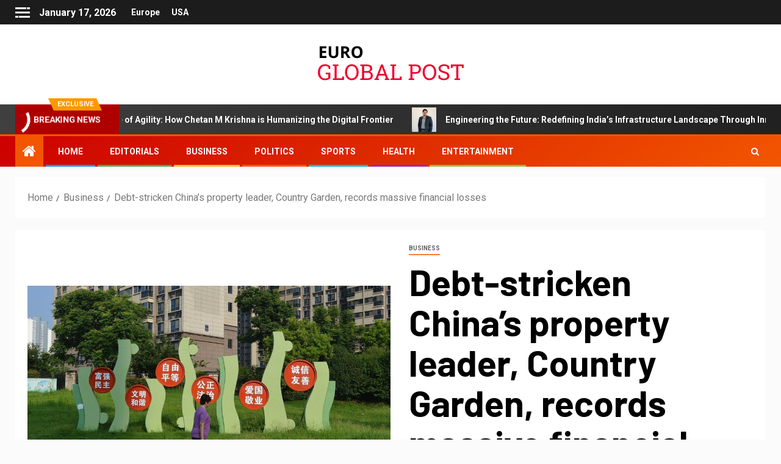

--- FILE ---
content_type: text/html; charset=UTF-8
request_url: https://theglobal-post.com/debt-stricken-chinas-property-leader-country-garden-records-massive-financial-losses/
body_size: 24157
content:
<!doctype html>
<html lang="en-US">
<head>
    <meta charset="UTF-8">
    <meta name="viewport" content="width=device-width, initial-scale=1">
    <link rel="profile" href="http://gmpg.org/xfn/11">

    <meta name='robots' content='max-image-preview:large' />

	<!-- This site is optimized with the Yoast SEO plugin v15.4 - https://yoast.com/wordpress/plugins/seo/ -->
	<title>Debt-stricken China’s property leader, Country Garden, records massive financial losses - Euro Global Post- Latest News and Analysis | UK News | Business News</title>
	<meta name="robots" content="index, follow, max-snippet:-1, max-image-preview:large, max-video-preview:-1" />
	<link rel="canonical" href="https://theglobal-post.com/debt-stricken-chinas-property-leader-country-garden-records-massive-financial-losses/" />
	<meta property="og:locale" content="en_US" />
	<meta property="og:type" content="article" />
	<meta property="og:title" content="Debt-stricken China’s property leader, Country Garden, records massive financial losses - Euro Global Post- Latest News and Analysis | UK News | Business News" />
	<meta property="og:description" content="China’s prominent property developer, Country Garden, has joined the ranks of real estate giants raising..." />
	<meta property="og:url" content="https://theglobal-post.com/debt-stricken-chinas-property-leader-country-garden-records-massive-financial-losses/" />
	<meta property="og:site_name" content="Euro Global Post- Latest News and Analysis | UK News | Business News" />
	<meta property="article:published_time" content="2023-08-31T13:24:51+00:00" />
	<meta property="og:image" content="https://theglobal-post.com/wp-content/uploads/2023/08/Image-17.jpg" />
	<meta property="og:image:width" content="976" />
	<meta property="og:image:height" content="549" />
	<meta name="twitter:card" content="summary_large_image" />
	<meta name="twitter:label1" content="Written by">
	<meta name="twitter:data1" content="divya">
	<meta name="twitter:label2" content="Est. reading time">
	<meta name="twitter:data2" content="1 minute">
	<script type="application/ld+json" class="yoast-schema-graph">{"@context":"https://schema.org","@graph":[{"@type":"WebSite","@id":"https://theglobal-post.com/#website","url":"https://theglobal-post.com/","name":"Euro Global Post- Latest News and Analysis | UK News | Business News","description":"European news, UK news, political news, breaking news, lifestyle and entertainment news.","potentialAction":[{"@type":"SearchAction","target":"https://theglobal-post.com/?s={search_term_string}","query-input":"required name=search_term_string"}],"inLanguage":"en-US"},{"@type":"ImageObject","@id":"https://theglobal-post.com/debt-stricken-chinas-property-leader-country-garden-records-massive-financial-losses/#primaryimage","inLanguage":"en-US","url":"https://theglobal-post.com/wp-content/uploads/2023/08/Image-17.jpg","width":976,"height":549},{"@type":"WebPage","@id":"https://theglobal-post.com/debt-stricken-chinas-property-leader-country-garden-records-massive-financial-losses/#webpage","url":"https://theglobal-post.com/debt-stricken-chinas-property-leader-country-garden-records-massive-financial-losses/","name":"Debt-stricken China\u2019s property leader, Country Garden, records massive financial losses - Euro Global Post- Latest News and Analysis | UK News | Business News","isPartOf":{"@id":"https://theglobal-post.com/#website"},"primaryImageOfPage":{"@id":"https://theglobal-post.com/debt-stricken-chinas-property-leader-country-garden-records-massive-financial-losses/#primaryimage"},"datePublished":"2023-08-31T13:24:51+00:00","dateModified":"2023-08-31T13:24:51+00:00","author":{"@id":"https://theglobal-post.com/#/schema/person/c3a32246799301428dda5fcb1f99f5c9"},"inLanguage":"en-US","potentialAction":[{"@type":"ReadAction","target":["https://theglobal-post.com/debt-stricken-chinas-property-leader-country-garden-records-massive-financial-losses/"]}]},{"@type":"Person","@id":"https://theglobal-post.com/#/schema/person/c3a32246799301428dda5fcb1f99f5c9","name":"divya","image":{"@type":"ImageObject","@id":"https://theglobal-post.com/#personlogo","inLanguage":"en-US","url":"https://secure.gravatar.com/avatar/fa32c47ac07a6775a5b45874bfe3582c?s=96&d=mm&r=g","caption":"divya"}}]}</script>
	<!-- / Yoast SEO plugin. -->


<link rel='dns-prefetch' href='//fonts.googleapis.com' />
<link rel="alternate" type="application/rss+xml" title="Euro Global Post- Latest News and Analysis | UK News | Business News &raquo; Feed" href="https://theglobal-post.com/feed/" />
<link rel="alternate" type="application/rss+xml" title="Euro Global Post- Latest News and Analysis | UK News | Business News &raquo; Comments Feed" href="https://theglobal-post.com/comments/feed/" />
<link rel="alternate" type="application/rss+xml" title="Euro Global Post- Latest News and Analysis | UK News | Business News &raquo; Debt-stricken China’s property leader, Country Garden, records massive financial losses Comments Feed" href="https://theglobal-post.com/debt-stricken-chinas-property-leader-country-garden-records-massive-financial-losses/feed/" />
<script type="text/javascript">
/* <![CDATA[ */
window._wpemojiSettings = {"baseUrl":"https:\/\/s.w.org\/images\/core\/emoji\/15.0.3\/72x72\/","ext":".png","svgUrl":"https:\/\/s.w.org\/images\/core\/emoji\/15.0.3\/svg\/","svgExt":".svg","source":{"concatemoji":"https:\/\/theglobal-post.com\/wp-includes\/js\/wp-emoji-release.min.js?ver=6.5.2"}};
/*! This file is auto-generated */
!function(i,n){var o,s,e;function c(e){try{var t={supportTests:e,timestamp:(new Date).valueOf()};sessionStorage.setItem(o,JSON.stringify(t))}catch(e){}}function p(e,t,n){e.clearRect(0,0,e.canvas.width,e.canvas.height),e.fillText(t,0,0);var t=new Uint32Array(e.getImageData(0,0,e.canvas.width,e.canvas.height).data),r=(e.clearRect(0,0,e.canvas.width,e.canvas.height),e.fillText(n,0,0),new Uint32Array(e.getImageData(0,0,e.canvas.width,e.canvas.height).data));return t.every(function(e,t){return e===r[t]})}function u(e,t,n){switch(t){case"flag":return n(e,"\ud83c\udff3\ufe0f\u200d\u26a7\ufe0f","\ud83c\udff3\ufe0f\u200b\u26a7\ufe0f")?!1:!n(e,"\ud83c\uddfa\ud83c\uddf3","\ud83c\uddfa\u200b\ud83c\uddf3")&&!n(e,"\ud83c\udff4\udb40\udc67\udb40\udc62\udb40\udc65\udb40\udc6e\udb40\udc67\udb40\udc7f","\ud83c\udff4\u200b\udb40\udc67\u200b\udb40\udc62\u200b\udb40\udc65\u200b\udb40\udc6e\u200b\udb40\udc67\u200b\udb40\udc7f");case"emoji":return!n(e,"\ud83d\udc26\u200d\u2b1b","\ud83d\udc26\u200b\u2b1b")}return!1}function f(e,t,n){var r="undefined"!=typeof WorkerGlobalScope&&self instanceof WorkerGlobalScope?new OffscreenCanvas(300,150):i.createElement("canvas"),a=r.getContext("2d",{willReadFrequently:!0}),o=(a.textBaseline="top",a.font="600 32px Arial",{});return e.forEach(function(e){o[e]=t(a,e,n)}),o}function t(e){var t=i.createElement("script");t.src=e,t.defer=!0,i.head.appendChild(t)}"undefined"!=typeof Promise&&(o="wpEmojiSettingsSupports",s=["flag","emoji"],n.supports={everything:!0,everythingExceptFlag:!0},e=new Promise(function(e){i.addEventListener("DOMContentLoaded",e,{once:!0})}),new Promise(function(t){var n=function(){try{var e=JSON.parse(sessionStorage.getItem(o));if("object"==typeof e&&"number"==typeof e.timestamp&&(new Date).valueOf()<e.timestamp+604800&&"object"==typeof e.supportTests)return e.supportTests}catch(e){}return null}();if(!n){if("undefined"!=typeof Worker&&"undefined"!=typeof OffscreenCanvas&&"undefined"!=typeof URL&&URL.createObjectURL&&"undefined"!=typeof Blob)try{var e="postMessage("+f.toString()+"("+[JSON.stringify(s),u.toString(),p.toString()].join(",")+"));",r=new Blob([e],{type:"text/javascript"}),a=new Worker(URL.createObjectURL(r),{name:"wpTestEmojiSupports"});return void(a.onmessage=function(e){c(n=e.data),a.terminate(),t(n)})}catch(e){}c(n=f(s,u,p))}t(n)}).then(function(e){for(var t in e)n.supports[t]=e[t],n.supports.everything=n.supports.everything&&n.supports[t],"flag"!==t&&(n.supports.everythingExceptFlag=n.supports.everythingExceptFlag&&n.supports[t]);n.supports.everythingExceptFlag=n.supports.everythingExceptFlag&&!n.supports.flag,n.DOMReady=!1,n.readyCallback=function(){n.DOMReady=!0}}).then(function(){return e}).then(function(){var e;n.supports.everything||(n.readyCallback(),(e=n.source||{}).concatemoji?t(e.concatemoji):e.wpemoji&&e.twemoji&&(t(e.twemoji),t(e.wpemoji)))}))}((window,document),window._wpemojiSettings);
/* ]]> */
</script>

<link rel='stylesheet' id='blockspare-blocks-fontawesome-front-css' href='https://theglobal-post.com/wp-content/plugins/blockspare/src/assets/fontawesome/css/all.css?ver=1745811059' type='text/css' media='all' />
<link rel='stylesheet' id='blockspare-frontend-block-style-css-css' href='https://theglobal-post.com/wp-content/plugins/blockspare/dist/blocks.style.build.css?ver=6.5.2' type='text/css' media='all' />
<link rel='stylesheet' id='slick-css' href='https://theglobal-post.com/wp-content/plugins/blockspare/src/assets/slick/css/slick.css?ver=6.5.2' type='text/css' media='all' />
<style id='wp-emoji-styles-inline-css' type='text/css'>

	img.wp-smiley, img.emoji {
		display: inline !important;
		border: none !important;
		box-shadow: none !important;
		height: 1em !important;
		width: 1em !important;
		margin: 0 0.07em !important;
		vertical-align: -0.1em !important;
		background: none !important;
		padding: 0 !important;
	}
</style>
<link rel='stylesheet' id='wp-block-library-css' href='https://theglobal-post.com/wp-includes/css/dist/block-library/style.min.css?ver=6.5.2' type='text/css' media='all' />
<style id='classic-theme-styles-inline-css' type='text/css'>
/*! This file is auto-generated */
.wp-block-button__link{color:#fff;background-color:#32373c;border-radius:9999px;box-shadow:none;text-decoration:none;padding:calc(.667em + 2px) calc(1.333em + 2px);font-size:1.125em}.wp-block-file__button{background:#32373c;color:#fff;text-decoration:none}
</style>
<style id='global-styles-inline-css' type='text/css'>
body{--wp--preset--color--black: #000000;--wp--preset--color--cyan-bluish-gray: #abb8c3;--wp--preset--color--white: #ffffff;--wp--preset--color--pale-pink: #f78da7;--wp--preset--color--vivid-red: #cf2e2e;--wp--preset--color--luminous-vivid-orange: #ff6900;--wp--preset--color--luminous-vivid-amber: #fcb900;--wp--preset--color--light-green-cyan: #7bdcb5;--wp--preset--color--vivid-green-cyan: #00d084;--wp--preset--color--pale-cyan-blue: #8ed1fc;--wp--preset--color--vivid-cyan-blue: #0693e3;--wp--preset--color--vivid-purple: #9b51e0;--wp--preset--gradient--vivid-cyan-blue-to-vivid-purple: linear-gradient(135deg,rgba(6,147,227,1) 0%,rgb(155,81,224) 100%);--wp--preset--gradient--light-green-cyan-to-vivid-green-cyan: linear-gradient(135deg,rgb(122,220,180) 0%,rgb(0,208,130) 100%);--wp--preset--gradient--luminous-vivid-amber-to-luminous-vivid-orange: linear-gradient(135deg,rgba(252,185,0,1) 0%,rgba(255,105,0,1) 100%);--wp--preset--gradient--luminous-vivid-orange-to-vivid-red: linear-gradient(135deg,rgba(255,105,0,1) 0%,rgb(207,46,46) 100%);--wp--preset--gradient--very-light-gray-to-cyan-bluish-gray: linear-gradient(135deg,rgb(238,238,238) 0%,rgb(169,184,195) 100%);--wp--preset--gradient--cool-to-warm-spectrum: linear-gradient(135deg,rgb(74,234,220) 0%,rgb(151,120,209) 20%,rgb(207,42,186) 40%,rgb(238,44,130) 60%,rgb(251,105,98) 80%,rgb(254,248,76) 100%);--wp--preset--gradient--blush-light-purple: linear-gradient(135deg,rgb(255,206,236) 0%,rgb(152,150,240) 100%);--wp--preset--gradient--blush-bordeaux: linear-gradient(135deg,rgb(254,205,165) 0%,rgb(254,45,45) 50%,rgb(107,0,62) 100%);--wp--preset--gradient--luminous-dusk: linear-gradient(135deg,rgb(255,203,112) 0%,rgb(199,81,192) 50%,rgb(65,88,208) 100%);--wp--preset--gradient--pale-ocean: linear-gradient(135deg,rgb(255,245,203) 0%,rgb(182,227,212) 50%,rgb(51,167,181) 100%);--wp--preset--gradient--electric-grass: linear-gradient(135deg,rgb(202,248,128) 0%,rgb(113,206,126) 100%);--wp--preset--gradient--midnight: linear-gradient(135deg,rgb(2,3,129) 0%,rgb(40,116,252) 100%);--wp--preset--font-size--small: 13px;--wp--preset--font-size--medium: 20px;--wp--preset--font-size--large: 36px;--wp--preset--font-size--x-large: 42px;--wp--preset--spacing--20: 0.44rem;--wp--preset--spacing--30: 0.67rem;--wp--preset--spacing--40: 1rem;--wp--preset--spacing--50: 1.5rem;--wp--preset--spacing--60: 2.25rem;--wp--preset--spacing--70: 3.38rem;--wp--preset--spacing--80: 5.06rem;--wp--preset--shadow--natural: 6px 6px 9px rgba(0, 0, 0, 0.2);--wp--preset--shadow--deep: 12px 12px 50px rgba(0, 0, 0, 0.4);--wp--preset--shadow--sharp: 6px 6px 0px rgba(0, 0, 0, 0.2);--wp--preset--shadow--outlined: 6px 6px 0px -3px rgba(255, 255, 255, 1), 6px 6px rgba(0, 0, 0, 1);--wp--preset--shadow--crisp: 6px 6px 0px rgba(0, 0, 0, 1);}:where(.is-layout-flex){gap: 0.5em;}:where(.is-layout-grid){gap: 0.5em;}body .is-layout-flow > .alignleft{float: left;margin-inline-start: 0;margin-inline-end: 2em;}body .is-layout-flow > .alignright{float: right;margin-inline-start: 2em;margin-inline-end: 0;}body .is-layout-flow > .aligncenter{margin-left: auto !important;margin-right: auto !important;}body .is-layout-constrained > .alignleft{float: left;margin-inline-start: 0;margin-inline-end: 2em;}body .is-layout-constrained > .alignright{float: right;margin-inline-start: 2em;margin-inline-end: 0;}body .is-layout-constrained > .aligncenter{margin-left: auto !important;margin-right: auto !important;}body .is-layout-constrained > :where(:not(.alignleft):not(.alignright):not(.alignfull)){max-width: var(--wp--style--global--content-size);margin-left: auto !important;margin-right: auto !important;}body .is-layout-constrained > .alignwide{max-width: var(--wp--style--global--wide-size);}body .is-layout-flex{display: flex;}body .is-layout-flex{flex-wrap: wrap;align-items: center;}body .is-layout-flex > *{margin: 0;}body .is-layout-grid{display: grid;}body .is-layout-grid > *{margin: 0;}:where(.wp-block-columns.is-layout-flex){gap: 2em;}:where(.wp-block-columns.is-layout-grid){gap: 2em;}:where(.wp-block-post-template.is-layout-flex){gap: 1.25em;}:where(.wp-block-post-template.is-layout-grid){gap: 1.25em;}.has-black-color{color: var(--wp--preset--color--black) !important;}.has-cyan-bluish-gray-color{color: var(--wp--preset--color--cyan-bluish-gray) !important;}.has-white-color{color: var(--wp--preset--color--white) !important;}.has-pale-pink-color{color: var(--wp--preset--color--pale-pink) !important;}.has-vivid-red-color{color: var(--wp--preset--color--vivid-red) !important;}.has-luminous-vivid-orange-color{color: var(--wp--preset--color--luminous-vivid-orange) !important;}.has-luminous-vivid-amber-color{color: var(--wp--preset--color--luminous-vivid-amber) !important;}.has-light-green-cyan-color{color: var(--wp--preset--color--light-green-cyan) !important;}.has-vivid-green-cyan-color{color: var(--wp--preset--color--vivid-green-cyan) !important;}.has-pale-cyan-blue-color{color: var(--wp--preset--color--pale-cyan-blue) !important;}.has-vivid-cyan-blue-color{color: var(--wp--preset--color--vivid-cyan-blue) !important;}.has-vivid-purple-color{color: var(--wp--preset--color--vivid-purple) !important;}.has-black-background-color{background-color: var(--wp--preset--color--black) !important;}.has-cyan-bluish-gray-background-color{background-color: var(--wp--preset--color--cyan-bluish-gray) !important;}.has-white-background-color{background-color: var(--wp--preset--color--white) !important;}.has-pale-pink-background-color{background-color: var(--wp--preset--color--pale-pink) !important;}.has-vivid-red-background-color{background-color: var(--wp--preset--color--vivid-red) !important;}.has-luminous-vivid-orange-background-color{background-color: var(--wp--preset--color--luminous-vivid-orange) !important;}.has-luminous-vivid-amber-background-color{background-color: var(--wp--preset--color--luminous-vivid-amber) !important;}.has-light-green-cyan-background-color{background-color: var(--wp--preset--color--light-green-cyan) !important;}.has-vivid-green-cyan-background-color{background-color: var(--wp--preset--color--vivid-green-cyan) !important;}.has-pale-cyan-blue-background-color{background-color: var(--wp--preset--color--pale-cyan-blue) !important;}.has-vivid-cyan-blue-background-color{background-color: var(--wp--preset--color--vivid-cyan-blue) !important;}.has-vivid-purple-background-color{background-color: var(--wp--preset--color--vivid-purple) !important;}.has-black-border-color{border-color: var(--wp--preset--color--black) !important;}.has-cyan-bluish-gray-border-color{border-color: var(--wp--preset--color--cyan-bluish-gray) !important;}.has-white-border-color{border-color: var(--wp--preset--color--white) !important;}.has-pale-pink-border-color{border-color: var(--wp--preset--color--pale-pink) !important;}.has-vivid-red-border-color{border-color: var(--wp--preset--color--vivid-red) !important;}.has-luminous-vivid-orange-border-color{border-color: var(--wp--preset--color--luminous-vivid-orange) !important;}.has-luminous-vivid-amber-border-color{border-color: var(--wp--preset--color--luminous-vivid-amber) !important;}.has-light-green-cyan-border-color{border-color: var(--wp--preset--color--light-green-cyan) !important;}.has-vivid-green-cyan-border-color{border-color: var(--wp--preset--color--vivid-green-cyan) !important;}.has-pale-cyan-blue-border-color{border-color: var(--wp--preset--color--pale-cyan-blue) !important;}.has-vivid-cyan-blue-border-color{border-color: var(--wp--preset--color--vivid-cyan-blue) !important;}.has-vivid-purple-border-color{border-color: var(--wp--preset--color--vivid-purple) !important;}.has-vivid-cyan-blue-to-vivid-purple-gradient-background{background: var(--wp--preset--gradient--vivid-cyan-blue-to-vivid-purple) !important;}.has-light-green-cyan-to-vivid-green-cyan-gradient-background{background: var(--wp--preset--gradient--light-green-cyan-to-vivid-green-cyan) !important;}.has-luminous-vivid-amber-to-luminous-vivid-orange-gradient-background{background: var(--wp--preset--gradient--luminous-vivid-amber-to-luminous-vivid-orange) !important;}.has-luminous-vivid-orange-to-vivid-red-gradient-background{background: var(--wp--preset--gradient--luminous-vivid-orange-to-vivid-red) !important;}.has-very-light-gray-to-cyan-bluish-gray-gradient-background{background: var(--wp--preset--gradient--very-light-gray-to-cyan-bluish-gray) !important;}.has-cool-to-warm-spectrum-gradient-background{background: var(--wp--preset--gradient--cool-to-warm-spectrum) !important;}.has-blush-light-purple-gradient-background{background: var(--wp--preset--gradient--blush-light-purple) !important;}.has-blush-bordeaux-gradient-background{background: var(--wp--preset--gradient--blush-bordeaux) !important;}.has-luminous-dusk-gradient-background{background: var(--wp--preset--gradient--luminous-dusk) !important;}.has-pale-ocean-gradient-background{background: var(--wp--preset--gradient--pale-ocean) !important;}.has-electric-grass-gradient-background{background: var(--wp--preset--gradient--electric-grass) !important;}.has-midnight-gradient-background{background: var(--wp--preset--gradient--midnight) !important;}.has-small-font-size{font-size: var(--wp--preset--font-size--small) !important;}.has-medium-font-size{font-size: var(--wp--preset--font-size--medium) !important;}.has-large-font-size{font-size: var(--wp--preset--font-size--large) !important;}.has-x-large-font-size{font-size: var(--wp--preset--font-size--x-large) !important;}
.wp-block-navigation a:where(:not(.wp-element-button)){color: inherit;}
:where(.wp-block-post-template.is-layout-flex){gap: 1.25em;}:where(.wp-block-post-template.is-layout-grid){gap: 1.25em;}
:where(.wp-block-columns.is-layout-flex){gap: 2em;}:where(.wp-block-columns.is-layout-grid){gap: 2em;}
.wp-block-pullquote{font-size: 1.5em;line-height: 1.6;}
</style>
<link rel='stylesheet' id='font-awesome-css' href='https://theglobal-post.com/wp-content/themes/newsever/assets/font-awesome/css/font-awesome.min.css?ver=6.5.2' type='text/css' media='all' />
<link rel='stylesheet' id='bootstrap-css' href='https://theglobal-post.com/wp-content/themes/newsever/assets/bootstrap/css/bootstrap.min.css?ver=6.5.2' type='text/css' media='all' />
<link rel='stylesheet' id='slick-css-css' href='https://theglobal-post.com/wp-content/themes/newsever/assets/slick/css/slick.min.css?ver=6.5.2' type='text/css' media='all' />
<link rel='stylesheet' id='sidr-css' href='https://theglobal-post.com/wp-content/themes/newsever/assets/sidr/css/jquery.sidr.dark.css?ver=6.5.2' type='text/css' media='all' />
<link rel='stylesheet' id='magnific-popup-css' href='https://theglobal-post.com/wp-content/themes/newsever/assets/magnific-popup/magnific-popup.css?ver=6.5.2' type='text/css' media='all' />
<link rel='stylesheet' id='newsever-google-fonts-css' href='https://fonts.googleapis.com/css?family=Roboto:100,300,400,500,700|Barlow:ital,wght@0,400;0,500;0,600;0,700;0,800;0,900;1,300;1,400;1,500;1,600;1,700;1,800|Barlow%20Semi%20Condensed:ital,wght@0,300;0,400;0,500;0,600;0,700;1,300;1,400;1,500;1,600;1,700&#038;subset=latin,latin-ext' type='text/css' media='all' />
<link rel='stylesheet' id='newsever-style-css' href='https://theglobal-post.com/wp-content/themes/newsever/style.css?ver=6.5.2' type='text/css' media='all' />
<script type="text/javascript" src="https://theglobal-post.com/wp-includes/js/jquery/jquery.min.js?ver=3.7.1" id="jquery-core-js"></script>
<script type="text/javascript" src="https://theglobal-post.com/wp-includes/js/jquery/jquery-migrate.min.js?ver=3.4.1" id="jquery-migrate-js"></script>
<script type="text/javascript" src="https://theglobal-post.com/wp-content/plugins/blockspare/src/assets/js/countup/waypoints.min.js?ver=6.5.2" id="waypoint-js"></script>
<script type="text/javascript" src="https://theglobal-post.com/wp-content/plugins/blockspare/src/assets/js/countup/jquery.counterup.min.js?ver=1" id="countup-js"></script>
<link rel="https://api.w.org/" href="https://theglobal-post.com/wp-json/" /><link rel="alternate" type="application/json" href="https://theglobal-post.com/wp-json/wp/v2/posts/4233" /><link rel="EditURI" type="application/rsd+xml" title="RSD" href="https://theglobal-post.com/xmlrpc.php?rsd" />
<meta name="generator" content="WordPress 6.5.2" />
<link rel='shortlink' href='https://theglobal-post.com/?p=4233' />
<link rel="alternate" type="application/json+oembed" href="https://theglobal-post.com/wp-json/oembed/1.0/embed?url=https%3A%2F%2Ftheglobal-post.com%2Fdebt-stricken-chinas-property-leader-country-garden-records-massive-financial-losses%2F" />
<link rel="alternate" type="text/xml+oembed" href="https://theglobal-post.com/wp-json/oembed/1.0/embed?url=https%3A%2F%2Ftheglobal-post.com%2Fdebt-stricken-chinas-property-leader-country-garden-records-massive-financial-losses%2F&#038;format=xml" />
<!-- HFCM by 99 Robots - Snippet # 1: Google Analytics -->
<!-- Global site tag (gtag.js) - Google Analytics -->
<script async src="https://www.googletagmanager.com/gtag/js?id=UA-207894764-1"></script>
<script>
  window.dataLayer = window.dataLayer || [];
  function gtag(){dataLayer.push(arguments);}
  gtag('js', new Date());

  gtag('config', 'UA-207894764-1');
</script>
<!-- /end HFCM by 99 Robots -->
<link rel="pingback" href="https://theglobal-post.com/xmlrpc.php">        <style type="text/css">
                        .site-title,
            .site-description {
                position: absolute;
                clip: rect(1px, 1px, 1px, 1px);
                display: none;
            }

            
            

        </style>
        <link rel="icon" href="https://theglobal-post.com/wp-content/uploads/2020/12/cropped-Screen-Shot-2020-12-29-at-8.28.45-PM-1-32x32.png" sizes="32x32" />
<link rel="icon" href="https://theglobal-post.com/wp-content/uploads/2020/12/cropped-Screen-Shot-2020-12-29-at-8.28.45-PM-1-192x192.png" sizes="192x192" />
<link rel="apple-touch-icon" href="https://theglobal-post.com/wp-content/uploads/2020/12/cropped-Screen-Shot-2020-12-29-at-8.28.45-PM-1-180x180.png" />
<meta name="msapplication-TileImage" content="https://theglobal-post.com/wp-content/uploads/2020/12/cropped-Screen-Shot-2020-12-29-at-8.28.45-PM-1-270x270.png" />
		<style type="text/css" id="wp-custom-css">
			.header-style1 .logo-brand .site-title {
    margin: 150;
    text-align: center;
		font-size: 42px;
}

.header-style1 .main-header .af-flex-container {
    align-items: center;
    position: relative;
    padding-bottom: 35px;
    padding-top: 30px;
}

.site-branding img {
	display: block;
	width: auto;
	line-height: 1;
  margin-left: auto;
  margin-right: auto;
}		</style>
		</head>

<body class="post-template-default single single-post postid-4233 single-format-standard wp-custom-logo wp-embed-responsive aft-default-mode aft-hide-comment-count-in-list aft-hide-minutes-read-in-list aft-hide-date-author-in-list default-content-layout content-with-single-sidebar align-content-left">
    <div id="af-preloader">
        <div class="spinner">
            <div class="spinnerhalf spinnerhalf--left"></div>
            <div class="spinnerhalf spinnerhalf--right"></div>
        </div>
    </div>

<div id="page" class="site">
    <a class="skip-link screen-reader-text" href="#content">Skip to content</a>


    
            <header id="masthead" class="header-style1 header-layout-side">
                
                    <div class="top-header">
        <div class="container-wrapper">
            <div class="top-bar-flex">
                <div class="top-bar-left col-66">

                                            <div class="off-cancas-panel">
  							<span class="offcanvas">
  								<a href="#" class="offcanvas-nav">
  									<div class="offcanvas-menu">
  										<span class="mbtn-top"></span>
  										<span class="mbtn-mid"></span>
  										<span class="mbtn-bot"></span>
  									</div>
  								</a>
  							</span>
                        </div>
                    
                    <div class="date-bar-left">
                                                    <span class="topbar-date">
                                        January 17, 2026                                    </span>

                                                                    </div>
                                            <div class="af-secondary-menu">
                            <div class="container-wrapper">
                                                                    <div class="aft-secondary-nav-wrapper">
                                        <div class="aft-small-secondary-nav">
                                            <div class="aft-secondary-navigation"><ul id="aft-secondary-menu" class="menu"><li id="menu-item-784" class="menu-item menu-item-type-taxonomy menu-item-object-category menu-item-784"><a href="https://theglobal-post.com/category/europe/">Europe</a></li>
<li id="menu-item-789" class="menu-item menu-item-type-taxonomy menu-item-object-category menu-item-789"><a href="https://theglobal-post.com/category/usa/">USA</a></li>
</ul></div>                                        </div>
                                    </div>
                                
                            </div>
                        </div>
                                        </div>

                <div class="top-bar-right col-3">
  						<span class="aft-small-social-menu">
  							  						</span>
                </div>
            </div>
        </div>

    </div>
<div class="main-header  "
     data-background="">
    <div class="container-wrapper">
        <div class="af-container-row af-flex-container">
            
            <div class="col-1 float-l pad">
                <div class="logo-brand">
                    <div class="site-branding">
                        <a href="https://theglobal-post.com/" class="custom-logo-link" rel="home"><img width="249" height="66" src="https://theglobal-post.com/wp-content/uploads/2020/12/cropped-Screen-Shot-2020-12-29-at-9.00.17-PM-1.png" class="custom-logo" alt="Euro Global Post- Latest News and Analysis | UK News | Business News" decoding="async" /></a>                            <p class="site-title font-family-1">
                                <a href="https://theglobal-post.com/"
                                   rel="home">Euro Global Post- Latest News and Analysis | UK News | Business News</a>
                            </p>
                        
                                                    <p class="site-description">European news, UK news, political news, breaking news, lifestyle and entertainment news.</p>
                                            </div>
                </div>
            </div>

            
        </div>
    </div>

</div>
<div class="exclusive-news">
                    <div class="banner-exclusive-posts-wrapper clearfix">

                
                <div class="container-wrapper">
                    <div class="exclusive-posts">
                        <div class="exclusive-now primary-color">
                                                            <span class="exclusive-news-title"> 
                                    Exclusive                                </span>
                                                        <div class="exclusive-now-txt-animation-wrap">
                                <span class="fancy-spinner">
                                    <div class="ring"></div>
                                    <div class="ring"></div>
                                    <div class="dot"></div>
                                </span>
                                <span class="exclusive-texts-wrapper">
                                                                    <span class="exclusive-news-subtitle af-exclusive-animation">
                                        <span>Breaking News</span>
                                    </span>
                                                                </span>
                            </div>
                        </div>
                        <div class="exclusive-slides" dir="ltr">
                                                        <div class='marquee aft-flash-slide left' data-speed='80000'
                                 data-gap='0' data-duplicated='true' data-direction="left">
                                                                    <a href="https://theglobal-post.com/the-resilience-of-agility-how-chetan-m-krishna-is-humanizing-the-digital-frontier/">
                                        
                                        
                                        <span class="circle-marq">
                                                                                    <img src="https://theglobal-post.com/wp-content/uploads/2026/01/img-2-150x150.png"
                                                 alt="The Resilience of Agility: How Chetan M Krishna is Humanizing the Digital Frontier">
                                                                            </span>

                                        The Resilience of Agility: How Chetan M Krishna is Humanizing the Digital Frontier                                    </a>
                                                                    <a href="https://theglobal-post.com/engineering-the-future-redefining-indias-infrastructure-landscape-through-innovation-and-vision/">
                                        
                                        
                                        <span class="circle-marq">
                                                                                    <img src="https://theglobal-post.com/wp-content/uploads/2026/01/Anirudh-global-article-photo--150x150.jpg"
                                                 alt="Engineering the Future: Redefining India’s Infrastructure Landscape Through Innovation and Vision">
                                                                            </span>

                                        Engineering the Future: Redefining India’s Infrastructure Landscape Through Innovation and Vision                                    </a>
                                                                    <a href="https://theglobal-post.com/the-hybrid-frontier-how-the-man-ai-model-can-democratize-global-finance/">
                                        
                                        
                                        <span class="circle-marq">
                                                                                    <img src="https://theglobal-post.com/wp-content/uploads/2026/01/img-1-150x150.png"
                                                 alt="The Hybrid Frontier: How the ‘Man + AI’ Model Can Democratize Global Finance">
                                                                            </span>

                                        The Hybrid Frontier: How the ‘Man + AI’ Model Can Democratize Global Finance                                    </a>
                                                                    <a href="https://theglobal-post.com/switz-international-pvt-ltd-redefining-frozen-dough-solutions-for-indian-and-global-kitchens/">
                                        
                                        
                                        <span class="circle-marq">
                                                                                    <img src="https://theglobal-post.com/wp-content/uploads/2026/01/7201fdf5-9afc-4ddb-8f26-570b4852c35f-150x150.jpg"
                                                 alt="Switz International Pvt. Ltd.: Redefining Frozen Dough Solutions for Indian and Global Kitchens">
                                                                            </span>

                                        Switz International Pvt. Ltd.: Redefining Frozen Dough Solutions for Indian and Global Kitchens                                    </a>
                                                                    <a href="https://theglobal-post.com/redefining-law-in-the-digital-age-the-visionary-leadership-of-dr-adv-keshava-h-b/">
                                        
                                        
                                        <span class="circle-marq">
                                                                                    <img src="https://theglobal-post.com/wp-content/uploads/2026/01/WhatsApp-Image-2026-01-03-at-12.06.45-PM-1-150x150.jpeg"
                                                 alt="Redefining Law in the Digital Age: The Visionary Leadership of Dr. Adv. Keshava H.B.">
                                                                            </span>

                                        Redefining Law in the Digital Age: The Visionary Leadership of Dr. Adv. Keshava H.B.                                    </a>
                                                            </div>
                        </div>
                    </div>
                </div>
            </div>
            <!-- Excluive line END -->
        </div>

                <div class="header-menu-part">
                    <div id="main-navigation-bar" class="bottom-bar">
                        <div class="navigation-section-wrapper">
                            <div class="container-wrapper">
                                <div class="header-middle-part">
                                    <div class="navigation-container">
                                        <nav class="main-navigation clearfix">
                                                                                                <span class="aft-home-icon">
                                                                                        <a href="https://theglobal-post.com">
                                            <i class="fa fa-home" aria-hidden="true"></i>
                                        </a>
                                    </span>
                                                                                            <span class="toggle-menu" aria-controls="primary-menu"
                                                  aria-expanded="false">
                                                <a href="javascript:void(0)" class="aft-void-menu">
                                        <span class="screen-reader-text">
                                            Primary Menu                                        </span>
                                        <i class="ham"></i>
                                                </a>
                                    </span>
                                            <div class="menu main-menu menu-desktop show-menu-border"><ul id="primary-menu" class="menu"><li id="menu-item-43" class="menu-item menu-item-type-post_type menu-item-object-page menu-item-home menu-item-43"><a href="https://theglobal-post.com/">Home</a></li>
<li id="menu-item-791" class="menu-item menu-item-type-taxonomy menu-item-object-category menu-item-791"><a href="https://theglobal-post.com/category/editorials/">Editorials</a></li>
<li id="menu-item-61" class="menu-item menu-item-type-taxonomy menu-item-object-category current-post-ancestor current-menu-parent current-post-parent menu-item-61"><a href="https://theglobal-post.com/category/business/">Business</a></li>
<li id="menu-item-757" class="menu-item menu-item-type-taxonomy menu-item-object-category menu-item-757"><a href="https://theglobal-post.com/category/politics/">Politics</a></li>
<li id="menu-item-800" class="menu-item menu-item-type-taxonomy menu-item-object-category menu-item-800"><a href="https://theglobal-post.com/category/sports/">Sports</a></li>
<li id="menu-item-798" class="menu-item menu-item-type-taxonomy menu-item-object-category menu-item-798"><a href="https://theglobal-post.com/category/health/">Health</a></li>
<li id="menu-item-803" class="menu-item menu-item-type-taxonomy menu-item-object-category menu-item-803"><a href="https://theglobal-post.com/category/entertainment/">Entertainment</a></li>
</ul></div>                                        </nav>
                                    </div>
                                </div>
                                <div class="header-right-part">
                                    <div class="af-search-wrap">
                                        <div class="search-overlay">
                                            <a href="#" title="Search" class="search-icon">
                                                <i class="fa fa-search"></i>
                                            </a>
                                            <div class="af-search-form">
                                                <form role="search" method="get" class="search-form" action="https://theglobal-post.com/">
				<label>
					<span class="screen-reader-text">Search for:</span>
					<input type="search" class="search-field" placeholder="Search &hellip;" value="" name="s" />
				</label>
				<input type="submit" class="search-submit" value="Search" />
			</form>                                            </div>
                                        </div>
                                    </div>
                                    <div class="popular-tag-custom-link">
                                    
                                    </div>
                                </div>
                            </div>
                        </div>
                    </div>
                </div>

            </header>

            <!-- end slider-section -->
            
        <div class="container-wrapper">
            

            <div class="af-breadcrumbs font-family-1 color-pad af-container-block-wrapper">
                <div role="navigation" aria-label="Breadcrumbs" class="breadcrumb-trail breadcrumbs" itemprop="breadcrumb"><ul class="trail-items" itemscope itemtype="http://schema.org/BreadcrumbList"><meta name="numberOfItems" content="3" /><meta name="itemListOrder" content="Ascending" /><li itemprop="itemListElement" itemscope itemtype="http://schema.org/ListItem" class="trail-item trail-begin"><a href="https://theglobal-post.com/" rel="home" itemprop="item"><span itemprop="name">Home</span></a><meta itemprop="position" content="1" /></li><li itemprop="itemListElement" itemscope itemtype="http://schema.org/ListItem" class="trail-item"><a href="https://theglobal-post.com/category/business/" itemprop="item"><span itemprop="name">Business</span></a><meta itemprop="position" content="2" /></li><li itemprop="itemListElement" itemscope itemtype="http://schema.org/ListItem" class="trail-item trail-end"><a href="https://theglobal-post.com/debt-stricken-chinas-property-leader-country-garden-records-massive-financial-losses/" itemprop="item"><span itemprop="name">Debt-stricken China’s property leader, Country Garden, records massive financial losses</span></a><meta itemprop="position" content="3" /></li></ul></div>            </div>
        
        
                </div>


    
        <header class="entry-header pos-rel ">
            <div class="container-wrapper ">
                <div class="read-details af-container-block-wrapper">

                    


                                                <div class="newsever-entry-featured-image-wrap float-l col-2">
                                        <div class="read-img pos-rel">
                            <div class="post-thumbnail full-width-image">
                    <img width="976" height="549" src="https://theglobal-post.com/wp-content/uploads/2023/08/Image-17.jpg" class="attachment-newsever-featured size-newsever-featured wp-post-image" alt="" decoding="async" fetchpriority="high" srcset="https://theglobal-post.com/wp-content/uploads/2023/08/Image-17.jpg 976w, https://theglobal-post.com/wp-content/uploads/2023/08/Image-17-300x169.jpg 300w, https://theglobal-post.com/wp-content/uploads/2023/08/Image-17-768x432.jpg 768w" sizes="(max-width: 976px) 100vw, 976px" />                </div>
            
                    <span class="aft-image-caption-wrap">

                                            </span>

        </div>
                                </div>
                        
                    <div class="newsever-entry-header-details-wrap float-l col-2">
                            <div class="entry-header-details ">
                    <div class="read-categories">
                <ul class="cat-links"><li class="meta-category">
                             <a class="newsever-categories category-color-1" href="https://theglobal-post.com/category/business/" alt="View all posts in Business"> 
                                 Business
                             </a>
                        </li></ul>
            </div>
        
        <h1 class="entry-title"><strong>Debt-stricken China’s property leader, Country Garden, records massive financial losses</strong></h1>        <div class="post-meta-share-wrapper">
            <div class="post-meta-detail">
                                    <span class="min-read-post-format">
                                                                            </span>
                <span class="entry-meta">
                                                                            </span>
                                            </div>
                    </div>

    </div>
                        </div>


                </div>

            </div>


            
        </header><!-- .entry-header -->

        <!-- end slider-section -->
        

    <div id="content" class="container-wrapper ">
    <div class="af-container-block-wrapper clearfix">
        <div id="primary" class="content-area ">
            <main id="main" class="site-main ">
                                    <article id="post-4233" class="post-4233 post type-post status-publish format-standard has-post-thumbnail hentry category-business tag-china tag-country-garden tag-financial-loss">

                        
                                                        <div class="entry-content-wrap read-single">
                                    
                                    

        <div class="entry-content read-details">
            
<p>China’s prominent property developer, Country Garden, has joined the ranks of real estate giants raising alarms about potential debt defaults. This grim news coincides with the company disclosing an unprecedented loss of $6.7 billion for the first half of this year, further fueled by missed interest payments on bonds due this month. The firm acknowledges its shortcomings, expressing deep remorse for its lacklustre performance and signalling the risk of defaults should its financial condition continue to worsen.</p>



<p>This unsettling announcement compounds existing concerns about the world’s second-largest economy’s recovery in the aftermath of the pandemic. It’s worth noting that the property sector, encompassing everything from construction to the production of goods for homes, constitutes about a third of China’s economy.</p>



<p>China’s property market underwent upheaval when stricter regulations were imposed in 2020 to control borrowing by major real estate enterprises. One such company, Evergrande, which once held the mantle of China’s top developer, encountered financial turmoil, accumulating over $300 billion in debts during its aggressive expansion. Its struggles reverberated throughout the property industry, leading to a series of debt defaults among other developers and leaving numerous construction projects unfinished across the nation.</p>



<p>Evergrande’s financial woes are emblematic of the broader challenges China is grappling with, including sluggish economic growth, surging local government debt, and soaring youth unemployment. Adding to these woes is the revelation that China’s factory activity has contracted for the fifth consecutive month, as indicated by the Purchasing Managers’ Index standing at 49.7 in August.</p>



<p>Country Garden’s potential default on debts underscores the precarious state of China’s real estate sector, sending ripples through the economy. As the country navigates through these challenges, both the government and markets are closely watching to see how these events might influence China’s economic trajectory and global market sentiment.</p>
                            <div class="post-item-metadata entry-meta">
                    <span class="tags-links">Tags: <a href="https://theglobal-post.com/tag/china/" rel="tag">china</a> <a href="https://theglobal-post.com/tag/country-garden/" rel="tag">Country Garden</a> <a href="https://theglobal-post.com/tag/financial-loss/" rel="tag">financial loss</a></span>                </div>
                        
	<nav class="navigation post-navigation" aria-label="Continue Reading">
		<h2 class="screen-reader-text">Continue Reading</h2>
		<div class="nav-links"><div class="nav-previous"><a href="https://theglobal-post.com/target-experiences-sales-drop-after-controversy-over-pride-month-merchandise/" rel="prev"><span class="em-post-navigation">Previous</span> <strong>Target experiences sales drop after controversy over Pride month merchandise.</strong></a></div><div class="nav-next"><a href="https://theglobal-post.com/qantas-unlawfully-terminated-1700-employees-amid-the-pandemic-according-to-the-highest-court/" rel="next"><span class="em-post-navigation">Next</span> <strong>Qantas unlawfully terminated 1,700 employees amid the pandemic, according to the highest court</strong>.</a></div></div>
	</nav>                    </div><!-- .entry-content -->
                                </div>

                        <div class="aft-comment-related-wrap">
                            
<div id="comments" class="comments-area">

		<div id="respond" class="comment-respond">
		<h3 id="reply-title" class="comment-reply-title">Leave a Reply <small><a rel="nofollow" id="cancel-comment-reply-link" href="/debt-stricken-chinas-property-leader-country-garden-records-massive-financial-losses/#respond" style="display:none;">Cancel reply</a></small></h3><form action="https://theglobal-post.com/wp-comments-post.php" method="post" id="commentform" class="comment-form" novalidate><p class="comment-notes"><span id="email-notes">Your email address will not be published.</span> <span class="required-field-message">Required fields are marked <span class="required">*</span></span></p><p class="comment-form-comment"><label for="comment">Comment <span class="required">*</span></label> <textarea id="comment" name="comment" cols="45" rows="8" maxlength="65525" required></textarea></p><p class="comment-form-author"><label for="author">Name <span class="required">*</span></label> <input id="author" name="author" type="text" value="" size="30" maxlength="245" autocomplete="name" required /></p>
<p class="comment-form-email"><label for="email">Email <span class="required">*</span></label> <input id="email" name="email" type="email" value="" size="30" maxlength="100" aria-describedby="email-notes" autocomplete="email" required /></p>
<p class="comment-form-url"><label for="url">Website</label> <input id="url" name="url" type="url" value="" size="30" maxlength="200" autocomplete="url" /></p>
<p class="comment-form-cookies-consent"><input id="wp-comment-cookies-consent" name="wp-comment-cookies-consent" type="checkbox" value="yes" /> <label for="wp-comment-cookies-consent">Save my name, email, and website in this browser for the next time I comment.</label></p>
<p class="form-submit"><input name="submit" type="submit" id="submit" class="submit" value="Post Comment" /> <input type='hidden' name='comment_post_ID' value='4233' id='comment_post_ID' />
<input type='hidden' name='comment_parent' id='comment_parent' value='0' />
</p></form>	</div><!-- #respond -->
	
</div><!-- #comments -->

                            
<div class="promotionspace enable-promotionspace">

        <div class="af-reated-posts grid-layout">
                            <h4 class="widget-title header-after1">
                            <span class="header-after">
                                More Stories                            </span>
                </h4>
                        <div class="af-container-row clearfix">
                                    <div class="col-3 float-l pad latest-posts-grid af-sec-post" data-mh="latest-posts-grid">
                        <div class="read-single color-pad">
                            <div class="data-bg read-img pos-rel read-bg-img"data-background="https://theglobal-post.com/wp-content/uploads/2025/11/2025-10-09t195059z-788789805-rc2j8hah79he-rtrmadp-3-usa-finland-720x475.jpg">
                                <img src="https://theglobal-post.com/wp-content/uploads/2025/11/2025-10-09t195059z-788789805-rc2j8hah79he-rtrmadp-3-usa-finland-720x475.jpg">
                                <div class="min-read-post-format">
                                                                        <span class="min-read-item">
                                                            </span>
                                </div>
                                <a href="https://theglobal-post.com/trump-announces-drug-pricing-deals-to-cut-cost-of-weight-loss-medications/"></a>
                            </div>
                            <div class="read-details color-tp-pad no-color-pad">
                                <div class="read-categories">
                                    <ul class="cat-links"><li class="meta-category">
                             <a class="newsever-categories category-color-1" href="https://theglobal-post.com/category/business/" alt="View all posts in Business"> 
                                 Business
                             </a>
                        </li></ul>                                </div>
                                <div class="read-title">
                                    <h4>
                                        <a href="https://theglobal-post.com/trump-announces-drug-pricing-deals-to-cut-cost-of-weight-loss-medications/">Trump Announces Drug Pricing Deals to Cut Cost of Weight-Loss Medications</a>
                                    </h4>
                                </div>
                                <div class="entry-meta">
                                    
            <span class="author-links">

                            
        </span>
                                        </div>

                            </div>
                        </div>
                    </div>
                                    <div class="col-3 float-l pad latest-posts-grid af-sec-post" data-mh="latest-posts-grid">
                        <div class="read-single color-pad">
                            <div class="data-bg read-img pos-rel read-bg-img"data-background="https://theglobal-post.com/wp-content/uploads/2025/10/images-11.jpg">
                                <img src="https://theglobal-post.com/wp-content/uploads/2025/10/images-11.jpg">
                                <div class="min-read-post-format">
                                                                        <span class="min-read-item">
                                                            </span>
                                </div>
                                <a href="https://theglobal-post.com/poor-engineering-led-to-titan-submersible-implosion-say-us-authorities/"></a>
                            </div>
                            <div class="read-details color-tp-pad no-color-pad">
                                <div class="read-categories">
                                    <ul class="cat-links"><li class="meta-category">
                             <a class="newsever-categories category-color-1" href="https://theglobal-post.com/category/business/" alt="View all posts in Business"> 
                                 Business
                             </a>
                        </li></ul>                                </div>
                                <div class="read-title">
                                    <h4>
                                        <a href="https://theglobal-post.com/poor-engineering-led-to-titan-submersible-implosion-say-us-authorities/">Poor Engineering Led to Titan Submersible Implosion, Say US Authorities</a>
                                    </h4>
                                </div>
                                <div class="entry-meta">
                                    
            <span class="author-links">

                            
        </span>
                                        </div>

                            </div>
                        </div>
                    </div>
                                    <div class="col-3 float-l pad latest-posts-grid af-sec-post" data-mh="latest-posts-grid">
                        <div class="read-single color-pad">
                            <div class="data-bg read-img pos-rel read-bg-img"data-background="https://theglobal-post.com/wp-content/uploads/2025/09/ap24154503185431-720x475.jpg">
                                <img src="https://theglobal-post.com/wp-content/uploads/2025/09/ap24154503185431-720x475.jpg">
                                <div class="min-read-post-format">
                                                                        <span class="min-read-item">
                                                            </span>
                                </div>
                                <a href="https://theglobal-post.com/nvidia-boss-predicts-uk-will-become-an-ai-superpower-as-tech-giants-pledge-billions/"></a>
                            </div>
                            <div class="read-details color-tp-pad no-color-pad">
                                <div class="read-categories">
                                    <ul class="cat-links"><li class="meta-category">
                             <a class="newsever-categories category-color-1" href="https://theglobal-post.com/category/business/" alt="View all posts in Business"> 
                                 Business
                             </a>
                        </li></ul>                                </div>
                                <div class="read-title">
                                    <h4>
                                        <a href="https://theglobal-post.com/nvidia-boss-predicts-uk-will-become-an-ai-superpower-as-tech-giants-pledge-billions/">Nvidia Boss Predicts UK Will Become an “AI Superpower” as Tech Giants Pledge Billions</a>
                                    </h4>
                                </div>
                                <div class="entry-meta">
                                    
            <span class="author-links">

                            
        </span>
                                        </div>

                            </div>
                        </div>
                    </div>
                            </div>

    </div>
</div>


                        </div>


                    </article>
                
            </main><!-- #main -->
        </div><!-- #primary -->
        



<div id="secondary" class="sidebar-area aft-sticky-sidebar">
    <div class="theiaStickySidebar">
        <aside class="widget-area color-pad">
            <div id="search-2" class="widget newsever-widget widget_search"><form role="search" method="get" class="search-form" action="https://theglobal-post.com/">
				<label>
					<span class="screen-reader-text">Search for:</span>
					<input type="search" class="search-field" placeholder="Search &hellip;" value="" name="s" />
				</label>
				<input type="submit" class="search-submit" value="Search" />
			</form></div>
		<div id="recent-posts-2" class="widget newsever-widget widget_recent_entries">
		<h2 class="widget-title widget-title-1"><span class="header-after">Recent Posts</span></h2>
		<ul>
											<li>
					<a href="https://theglobal-post.com/the-resilience-of-agility-how-chetan-m-krishna-is-humanizing-the-digital-frontier/">The Resilience of Agility: How Chetan M Krishna is Humanizing the Digital Frontier</a>
									</li>
											<li>
					<a href="https://theglobal-post.com/engineering-the-future-redefining-indias-infrastructure-landscape-through-innovation-and-vision/">Engineering the Future: Redefining India’s Infrastructure Landscape Through Innovation and Vision</a>
									</li>
											<li>
					<a href="https://theglobal-post.com/the-hybrid-frontier-how-the-man-ai-model-can-democratize-global-finance/">The Hybrid Frontier: How the ‘Man + AI’ Model Can Democratize Global Finance</a>
									</li>
											<li>
					<a href="https://theglobal-post.com/switz-international-pvt-ltd-redefining-frozen-dough-solutions-for-indian-and-global-kitchens/">Switz International Pvt. Ltd.: Redefining Frozen Dough Solutions for Indian and Global Kitchens</a>
									</li>
											<li>
					<a href="https://theglobal-post.com/redefining-law-in-the-digital-age-the-visionary-leadership-of-dr-adv-keshava-h-b/">Redefining Law in the Digital Age: The Visionary Leadership of Dr. Adv. Keshava H.B.</a>
									</li>
					</ul>

		</div><div id="archives-2" class="widget newsever-widget widget_archive"><h2 class="widget-title widget-title-1"><span class="header-after">Archives</span></h2>
			<ul>
					<li><a href='https://theglobal-post.com/2026/01/'>January 2026</a></li>
	<li><a href='https://theglobal-post.com/2025/12/'>December 2025</a></li>
	<li><a href='https://theglobal-post.com/2025/11/'>November 2025</a></li>
	<li><a href='https://theglobal-post.com/2025/10/'>October 2025</a></li>
	<li><a href='https://theglobal-post.com/2025/09/'>September 2025</a></li>
	<li><a href='https://theglobal-post.com/2025/08/'>August 2025</a></li>
	<li><a href='https://theglobal-post.com/2025/07/'>July 2025</a></li>
	<li><a href='https://theglobal-post.com/2025/06/'>June 2025</a></li>
	<li><a href='https://theglobal-post.com/2025/05/'>May 2025</a></li>
	<li><a href='https://theglobal-post.com/2025/04/'>April 2025</a></li>
	<li><a href='https://theglobal-post.com/2025/03/'>March 2025</a></li>
	<li><a href='https://theglobal-post.com/2025/02/'>February 2025</a></li>
	<li><a href='https://theglobal-post.com/2025/01/'>January 2025</a></li>
	<li><a href='https://theglobal-post.com/2024/12/'>December 2024</a></li>
	<li><a href='https://theglobal-post.com/2024/11/'>November 2024</a></li>
	<li><a href='https://theglobal-post.com/2024/10/'>October 2024</a></li>
	<li><a href='https://theglobal-post.com/2024/09/'>September 2024</a></li>
	<li><a href='https://theglobal-post.com/2024/08/'>August 2024</a></li>
	<li><a href='https://theglobal-post.com/2024/07/'>July 2024</a></li>
	<li><a href='https://theglobal-post.com/2024/06/'>June 2024</a></li>
	<li><a href='https://theglobal-post.com/2024/05/'>May 2024</a></li>
	<li><a href='https://theglobal-post.com/2024/04/'>April 2024</a></li>
	<li><a href='https://theglobal-post.com/2024/03/'>March 2024</a></li>
	<li><a href='https://theglobal-post.com/2024/02/'>February 2024</a></li>
	<li><a href='https://theglobal-post.com/2024/01/'>January 2024</a></li>
	<li><a href='https://theglobal-post.com/2023/12/'>December 2023</a></li>
	<li><a href='https://theglobal-post.com/2023/11/'>November 2023</a></li>
	<li><a href='https://theglobal-post.com/2023/10/'>October 2023</a></li>
	<li><a href='https://theglobal-post.com/2023/09/'>September 2023</a></li>
	<li><a href='https://theglobal-post.com/2023/08/'>August 2023</a></li>
	<li><a href='https://theglobal-post.com/2023/07/'>July 2023</a></li>
	<li><a href='https://theglobal-post.com/2023/06/'>June 2023</a></li>
	<li><a href='https://theglobal-post.com/2023/05/'>May 2023</a></li>
	<li><a href='https://theglobal-post.com/2023/04/'>April 2023</a></li>
	<li><a href='https://theglobal-post.com/2023/03/'>March 2023</a></li>
	<li><a href='https://theglobal-post.com/2023/02/'>February 2023</a></li>
	<li><a href='https://theglobal-post.com/2023/01/'>January 2023</a></li>
	<li><a href='https://theglobal-post.com/2022/12/'>December 2022</a></li>
	<li><a href='https://theglobal-post.com/2022/11/'>November 2022</a></li>
	<li><a href='https://theglobal-post.com/2022/10/'>October 2022</a></li>
	<li><a href='https://theglobal-post.com/2022/09/'>September 2022</a></li>
	<li><a href='https://theglobal-post.com/2022/08/'>August 2022</a></li>
	<li><a href='https://theglobal-post.com/2022/07/'>July 2022</a></li>
	<li><a href='https://theglobal-post.com/2022/06/'>June 2022</a></li>
	<li><a href='https://theglobal-post.com/2022/05/'>May 2022</a></li>
	<li><a href='https://theglobal-post.com/2022/04/'>April 2022</a></li>
	<li><a href='https://theglobal-post.com/2022/03/'>March 2022</a></li>
	<li><a href='https://theglobal-post.com/2022/01/'>January 2022</a></li>
	<li><a href='https://theglobal-post.com/2021/12/'>December 2021</a></li>
	<li><a href='https://theglobal-post.com/2021/11/'>November 2021</a></li>
	<li><a href='https://theglobal-post.com/2021/10/'>October 2021</a></li>
	<li><a href='https://theglobal-post.com/2021/09/'>September 2021</a></li>
	<li><a href='https://theglobal-post.com/2021/08/'>August 2021</a></li>
	<li><a href='https://theglobal-post.com/2021/07/'>July 2021</a></li>
	<li><a href='https://theglobal-post.com/2021/06/'>June 2021</a></li>
	<li><a href='https://theglobal-post.com/2021/05/'>May 2021</a></li>
	<li><a href='https://theglobal-post.com/2021/04/'>April 2021</a></li>
	<li><a href='https://theglobal-post.com/2021/03/'>March 2021</a></li>
	<li><a href='https://theglobal-post.com/2021/02/'>February 2021</a></li>
	<li><a href='https://theglobal-post.com/2021/01/'>January 2021</a></li>
	<li><a href='https://theglobal-post.com/2020/12/'>December 2020</a></li>
	<li><a href='https://theglobal-post.com/2020/11/'>November 2020</a></li>
	<li><a href='https://theglobal-post.com/2020/10/'>October 2020</a></li>
			</ul>

			</div><div id="categories-2" class="widget newsever-widget widget_categories"><h2 class="widget-title widget-title-1"><span class="header-after">Categories</span></h2>
			<ul>
					<li class="cat-item cat-item-2"><a href="https://theglobal-post.com/category/business/">Business</a>
</li>
	<li class="cat-item cat-item-5"><a href="https://theglobal-post.com/category/editorials/">Editorials</a>
</li>
	<li class="cat-item cat-item-9"><a href="https://theglobal-post.com/category/entertainment/">Entertainment</a>
</li>
	<li class="cat-item cat-item-25"><a href="https://theglobal-post.com/category/europe/">Europe</a>
</li>
	<li class="cat-item cat-item-842"><a href="https://theglobal-post.com/category/featured/">Featured</a>
</li>
	<li class="cat-item cat-item-3"><a href="https://theglobal-post.com/category/health/">Health</a>
</li>
	<li class="cat-item cat-item-61"><a href="https://theglobal-post.com/category/india/">India</a>
</li>
	<li class="cat-item cat-item-40"><a href="https://theglobal-post.com/category/lifestyle/">lifestyle</a>
</li>
	<li class="cat-item cat-item-30"><a href="https://theglobal-post.com/category/main-news/">Main News</a>
</li>
	<li class="cat-item cat-item-4"><a href="https://theglobal-post.com/category/politics/">Politics</a>
</li>
	<li class="cat-item cat-item-343"><a href="https://theglobal-post.com/category/tech/science/">science</a>
</li>
	<li class="cat-item cat-item-6"><a href="https://theglobal-post.com/category/sports/">Sports</a>
</li>
	<li class="cat-item cat-item-8"><a href="https://theglobal-post.com/category/tech/">Tech</a>
</li>
	<li class="cat-item cat-item-1"><a href="https://theglobal-post.com/category/uncategorized/">Uncategorized</a>
</li>
	<li class="cat-item cat-item-24"><a href="https://theglobal-post.com/category/usa/">USA</a>
</li>
			</ul>

			</div>        </aside>
    </div>
</div>    </div>


</div>

    <div id="sidr" class="primary-background">
        <a class="sidr-class-sidr-button-close" href="#sidr-nav">
            <i class="fa primary-footer fa-window-close"></i>
        </a>
        <div id="categories-4" class="widget newsever-widget widget_categories"><h2 class="widget-title widget-title-1"><span class="header-after">Categories</span></h2>
			<ul>
					<li class="cat-item cat-item-2"><a href="https://theglobal-post.com/category/business/">Business</a>
</li>
	<li class="cat-item cat-item-5"><a href="https://theglobal-post.com/category/editorials/">Editorials</a>
</li>
	<li class="cat-item cat-item-9"><a href="https://theglobal-post.com/category/entertainment/">Entertainment</a>
</li>
	<li class="cat-item cat-item-25"><a href="https://theglobal-post.com/category/europe/">Europe</a>
</li>
	<li class="cat-item cat-item-842"><a href="https://theglobal-post.com/category/featured/">Featured</a>
</li>
	<li class="cat-item cat-item-3"><a href="https://theglobal-post.com/category/health/">Health</a>
</li>
	<li class="cat-item cat-item-61"><a href="https://theglobal-post.com/category/india/">India</a>
</li>
	<li class="cat-item cat-item-40"><a href="https://theglobal-post.com/category/lifestyle/">lifestyle</a>
</li>
	<li class="cat-item cat-item-30"><a href="https://theglobal-post.com/category/main-news/">Main News</a>
</li>
	<li class="cat-item cat-item-4"><a href="https://theglobal-post.com/category/politics/">Politics</a>
</li>
	<li class="cat-item cat-item-343"><a href="https://theglobal-post.com/category/tech/science/">science</a>
</li>
	<li class="cat-item cat-item-6"><a href="https://theglobal-post.com/category/sports/">Sports</a>
</li>
	<li class="cat-item cat-item-8"><a href="https://theglobal-post.com/category/tech/">Tech</a>
</li>
	<li class="cat-item cat-item-1"><a href="https://theglobal-post.com/category/uncategorized/">Uncategorized</a>
</li>
	<li class="cat-item cat-item-24"><a href="https://theglobal-post.com/category/usa/">USA</a>
</li>
			</ul>

			</div>    </div>

<div class="af-main-banner-latest-posts grid-layout">
    <div class="container-wrapper">
    <div class="af-container-block-wrapper pad-20">
            <div class="widget-title-section">
                                    <h4 class="widget-title header-after1">
                            <span class="header-after">
                                Featured Post                            </span>
                    </h4>
                
            </div>
            <div class="af-container-row clearfix">
                                            <div class="col-4 pad float-l" data-mh="you-may-have-missed">
                                <div class="read-single color-pad">
                                    <div class="data-bg read-img pos-rel read-bg-img"
                                         data-background="https://theglobal-post.com/wp-content/uploads/2026/01/img-2-720x475.png">
                                        <img src="https://theglobal-post.com/wp-content/uploads/2026/01/img-2-720x475.png">
                                        <div class="min-read-post-format">
                                                                                        <span class="min-read-item">
                                                            </span>
                                        </div>
                                        <a href="https://theglobal-post.com/the-resilience-of-agility-how-chetan-m-krishna-is-humanizing-the-digital-frontier/"></a>
                                    </div>
                                    <div class="read-details color-tp-pad">

                                        <div class="read-categories">
                                            <ul class="cat-links"><li class="meta-category">
                             <a class="newsever-categories category-color-1" href="https://theglobal-post.com/category/featured/" alt="View all posts in Featured"> 
                                 Featured
                             </a>
                        </li></ul>                                        </div>
                                        <div class="read-title">
                                            <h4>
                                                <a href="https://theglobal-post.com/the-resilience-of-agility-how-chetan-m-krishna-is-humanizing-the-digital-frontier/">The Resilience of Agility: How Chetan M Krishna is Humanizing the Digital Frontier</a>
                                            </h4>
                                        </div>
                                        <div class="entry-meta">
                                            
            <span class="author-links">

                            
        </span>
                                                </div>
                                    </div>
                                </div>
                            </div>
                                                    <div class="col-4 pad float-l" data-mh="you-may-have-missed">
                                <div class="read-single color-pad">
                                    <div class="data-bg read-img pos-rel read-bg-img"
                                         data-background="https://theglobal-post.com/wp-content/uploads/2026/01/Anirudh-global-article-photo--720x475.jpg">
                                        <img src="https://theglobal-post.com/wp-content/uploads/2026/01/Anirudh-global-article-photo--720x475.jpg">
                                        <div class="min-read-post-format">
                                                                                        <span class="min-read-item">
                                                            </span>
                                        </div>
                                        <a href="https://theglobal-post.com/engineering-the-future-redefining-indias-infrastructure-landscape-through-innovation-and-vision/"></a>
                                    </div>
                                    <div class="read-details color-tp-pad">

                                        <div class="read-categories">
                                            <ul class="cat-links"><li class="meta-category">
                             <a class="newsever-categories category-color-1" href="https://theglobal-post.com/category/featured/" alt="View all posts in Featured"> 
                                 Featured
                             </a>
                        </li></ul>                                        </div>
                                        <div class="read-title">
                                            <h4>
                                                <a href="https://theglobal-post.com/engineering-the-future-redefining-indias-infrastructure-landscape-through-innovation-and-vision/">Engineering the Future: Redefining India’s Infrastructure Landscape Through Innovation and Vision</a>
                                            </h4>
                                        </div>
                                        <div class="entry-meta">
                                            
            <span class="author-links">

                            
        </span>
                                                </div>
                                    </div>
                                </div>
                            </div>
                                                    <div class="col-4 pad float-l" data-mh="you-may-have-missed">
                                <div class="read-single color-pad">
                                    <div class="data-bg read-img pos-rel read-bg-img"
                                         data-background="https://theglobal-post.com/wp-content/uploads/2026/01/img-1-720x475.png">
                                        <img src="https://theglobal-post.com/wp-content/uploads/2026/01/img-1-720x475.png">
                                        <div class="min-read-post-format">
                                                                                        <span class="min-read-item">
                                                            </span>
                                        </div>
                                        <a href="https://theglobal-post.com/the-hybrid-frontier-how-the-man-ai-model-can-democratize-global-finance/"></a>
                                    </div>
                                    <div class="read-details color-tp-pad">

                                        <div class="read-categories">
                                            <ul class="cat-links"><li class="meta-category">
                             <a class="newsever-categories category-color-1" href="https://theglobal-post.com/category/featured/" alt="View all posts in Featured"> 
                                 Featured
                             </a>
                        </li></ul>                                        </div>
                                        <div class="read-title">
                                            <h4>
                                                <a href="https://theglobal-post.com/the-hybrid-frontier-how-the-man-ai-model-can-democratize-global-finance/">The Hybrid Frontier: How the ‘Man + AI’ Model Can Democratize Global Finance</a>
                                            </h4>
                                        </div>
                                        <div class="entry-meta">
                                            
            <span class="author-links">

                            
        </span>
                                                </div>
                                    </div>
                                </div>
                            </div>
                                                    <div class="col-4 pad float-l" data-mh="you-may-have-missed">
                                <div class="read-single color-pad">
                                    <div class="data-bg read-img pos-rel read-bg-img"
                                         data-background="https://theglobal-post.com/wp-content/uploads/2026/01/7201fdf5-9afc-4ddb-8f26-570b4852c35f-720x475.jpg">
                                        <img src="https://theglobal-post.com/wp-content/uploads/2026/01/7201fdf5-9afc-4ddb-8f26-570b4852c35f-720x475.jpg">
                                        <div class="min-read-post-format">
                                                                                        <span class="min-read-item">
                                                            </span>
                                        </div>
                                        <a href="https://theglobal-post.com/switz-international-pvt-ltd-redefining-frozen-dough-solutions-for-indian-and-global-kitchens/"></a>
                                    </div>
                                    <div class="read-details color-tp-pad">

                                        <div class="read-categories">
                                            <ul class="cat-links"><li class="meta-category">
                             <a class="newsever-categories category-color-1" href="https://theglobal-post.com/category/featured/" alt="View all posts in Featured"> 
                                 Featured
                             </a>
                        </li></ul>                                        </div>
                                        <div class="read-title">
                                            <h4>
                                                <a href="https://theglobal-post.com/switz-international-pvt-ltd-redefining-frozen-dough-solutions-for-indian-and-global-kitchens/">Switz International Pvt. Ltd.: Redefining Frozen Dough Solutions for Indian and Global Kitchens</a>
                                            </h4>
                                        </div>
                                        <div class="entry-meta">
                                            
            <span class="author-links">

                            
        </span>
                                                </div>
                                    </div>
                                </div>
                            </div>
                                                        </div>
    </div>
    </div>
</div>

<footer class="site-footer">
            <div class="primary-footer">
        <div class="container-wrapper">
            <div class="af-container-row">
                                    <div class="primary-footer-area footer-first-widgets-section col-md-4 col-sm-12">
                        <section class="widget-area color-pad">
                                
		<div id="recent-posts-3" class="widget newsever-widget widget_recent_entries">
		<h2 class="widget-title widget-title-1"><span class="header-after">Recommended Post</span></h2>
		<ul>
											<li>
					<a href="https://theglobal-post.com/the-resilience-of-agility-how-chetan-m-krishna-is-humanizing-the-digital-frontier/">The Resilience of Agility: How Chetan M Krishna is Humanizing the Digital Frontier</a>
									</li>
											<li>
					<a href="https://theglobal-post.com/engineering-the-future-redefining-indias-infrastructure-landscape-through-innovation-and-vision/">Engineering the Future: Redefining India’s Infrastructure Landscape Through Innovation and Vision</a>
									</li>
											<li>
					<a href="https://theglobal-post.com/the-hybrid-frontier-how-the-man-ai-model-can-democratize-global-finance/">The Hybrid Frontier: How the ‘Man + AI’ Model Can Democratize Global Finance</a>
									</li>
											<li>
					<a href="https://theglobal-post.com/switz-international-pvt-ltd-redefining-frozen-dough-solutions-for-indian-and-global-kitchens/">Switz International Pvt. Ltd.: Redefining Frozen Dough Solutions for Indian and Global Kitchens</a>
									</li>
											<li>
					<a href="https://theglobal-post.com/redefining-law-in-the-digital-age-the-visionary-leadership-of-dr-adv-keshava-h-b/">Redefining Law in the Digital Age: The Visionary Leadership of Dr. Adv. Keshava H.B.</a>
									</li>
					</ul>

		</div>                        </section>
                    </div>
                
                                    <div class="primary-footer-area footer-second-widgets-section col-md-4  col-sm-12">
                        <section class="widget-area color-pad">
                            <div id="search-3" class="widget newsever-widget widget_search"><h2 class="widget-title widget-title-1"><span class="header-after">Search</span></h2><form role="search" method="get" class="search-form" action="https://theglobal-post.com/">
				<label>
					<span class="screen-reader-text">Search for:</span>
					<input type="search" class="search-field" placeholder="Search &hellip;" value="" name="s" />
				</label>
				<input type="submit" class="search-submit" value="Search" />
			</form></div><div id="tag_cloud-1" class="widget newsever-widget widget_tag_cloud"><h2 class="widget-title widget-title-1"><span class="header-after">Tags</span></h2><div class="tagcloud"><a href="https://theglobal-post.com/tag/actionaid-association/" class="tag-cloud-link tag-link-1235 tag-link-position-1" style="font-size: 11.761194029851pt;" aria-label="ActionAid Association (14 items)">ActionAid Association</a>
<a href="https://theglobal-post.com/tag/ai/" class="tag-cloud-link tag-link-2726 tag-link-position-2" style="font-size: 10.298507462687pt;" aria-label="AI (12 items)">AI</a>
<a href="https://theglobal-post.com/tag/amazon/" class="tag-cloud-link tag-link-176 tag-link-position-3" style="font-size: 12.805970149254pt;" aria-label="Amazon (16 items)">Amazon</a>
<a href="https://theglobal-post.com/tag/apple/" class="tag-cloud-link tag-link-1559 tag-link-position-4" style="font-size: 11.134328358209pt;" aria-label="apple (13 items)">apple</a>
<a href="https://theglobal-post.com/tag/artificial-intelligence/" class="tag-cloud-link tag-link-338 tag-link-position-5" style="font-size: 8pt;" aria-label="artificial intelligence (9 items)">artificial intelligence</a>
<a href="https://theglobal-post.com/tag/australia/" class="tag-cloud-link tag-link-137 tag-link-position-6" style="font-size: 12.179104477612pt;" aria-label="Australia (15 items)">Australia</a>
<a href="https://theglobal-post.com/tag/canada/" class="tag-cloud-link tag-link-45 tag-link-position-7" style="font-size: 11.761194029851pt;" aria-label="Canada (14 items)">Canada</a>
<a href="https://theglobal-post.com/tag/china/" class="tag-cloud-link tag-link-34 tag-link-position-8" style="font-size: 22pt;" aria-label="china (46 items)">china</a>
<a href="https://theglobal-post.com/tag/climate-change/" class="tag-cloud-link tag-link-755 tag-link-position-9" style="font-size: 8.8358208955224pt;" aria-label="Climate change (10 items)">Climate change</a>
<a href="https://theglobal-post.com/tag/coronavirus/" class="tag-cloud-link tag-link-43 tag-link-position-10" style="font-size: 13.432835820896pt;" aria-label="coronavirus (17 items)">coronavirus</a>
<a href="https://theglobal-post.com/tag/covid/" class="tag-cloud-link tag-link-38 tag-link-position-11" style="font-size: 15.522388059701pt;" aria-label="covid (22 items)">covid</a>
<a href="https://theglobal-post.com/tag/covid-19/" class="tag-cloud-link tag-link-50 tag-link-position-12" style="font-size: 14.686567164179pt;" aria-label="COVID-19 (20 items)">COVID-19</a>
<a href="https://theglobal-post.com/tag/cricket/" class="tag-cloud-link tag-link-138 tag-link-position-13" style="font-size: 15.10447761194pt;" aria-label="Cricket (21 items)">Cricket</a>
<a href="https://theglobal-post.com/tag/digital-marketing/" class="tag-cloud-link tag-link-159 tag-link-position-14" style="font-size: 10.298507462687pt;" aria-label="Digital marketing (12 items)">Digital marketing</a>
<a href="https://theglobal-post.com/tag/donald-trump/" class="tag-cloud-link tag-link-180 tag-link-position-15" style="font-size: 16.358208955224pt;" aria-label="Donald Trump (24 items)">Donald Trump</a>
<a href="https://theglobal-post.com/tag/economy/" class="tag-cloud-link tag-link-187 tag-link-position-16" style="font-size: 8.8358208955224pt;" aria-label="Economy (10 items)">Economy</a>
<a href="https://theglobal-post.com/tag/education/" class="tag-cloud-link tag-link-171 tag-link-position-17" style="font-size: 11.134328358209pt;" aria-label="Education (13 items)">Education</a>
<a href="https://theglobal-post.com/tag/elon-musk/" class="tag-cloud-link tag-link-394 tag-link-position-18" style="font-size: 18.029850746269pt;" aria-label="Elon Musk (29 items)">Elon Musk</a>
<a href="https://theglobal-post.com/tag/england/" class="tag-cloud-link tag-link-109 tag-link-position-19" style="font-size: 13.850746268657pt;" aria-label="England (18 items)">England</a>
<a href="https://theglobal-post.com/tag/entertainment/" class="tag-cloud-link tag-link-107 tag-link-position-20" style="font-size: 8.8358208955224pt;" aria-label="Entertainment (10 items)">Entertainment</a>
<a href="https://theglobal-post.com/tag/euro-global-post/" class="tag-cloud-link tag-link-172 tag-link-position-21" style="font-size: 9.6716417910448pt;" aria-label="Euro Global Post (11 items)">Euro Global Post</a>
<a href="https://theglobal-post.com/tag/facebook/" class="tag-cloud-link tag-link-69 tag-link-position-22" style="font-size: 10.298507462687pt;" aria-label="Facebook (12 items)">Facebook</a>
<a href="https://theglobal-post.com/tag/gaza/" class="tag-cloud-link tag-link-389 tag-link-position-23" style="font-size: 8pt;" aria-label="gaza (9 items)">gaza</a>
<a href="https://theglobal-post.com/tag/global-post/" class="tag-cloud-link tag-link-99 tag-link-position-24" style="font-size: 11.761194029851pt;" aria-label="Global Post (14 items)">Global Post</a>
<a href="https://theglobal-post.com/tag/google/" class="tag-cloud-link tag-link-554 tag-link-position-25" style="font-size: 13.850746268657pt;" aria-label="google (18 items)">google</a>
<a href="https://theglobal-post.com/tag/healthcare/" class="tag-cloud-link tag-link-186 tag-link-position-26" style="font-size: 8pt;" aria-label="Healthcare (9 items)">Healthcare</a>
<a href="https://theglobal-post.com/tag/india/" class="tag-cloud-link tag-link-63 tag-link-position-27" style="font-size: 15.940298507463pt;" aria-label="India (23 items)">India</a>
<a href="https://theglobal-post.com/tag/instagram/" class="tag-cloud-link tag-link-206 tag-link-position-28" style="font-size: 8pt;" aria-label="Instagram (9 items)">Instagram</a>
<a href="https://theglobal-post.com/tag/japan/" class="tag-cloud-link tag-link-92 tag-link-position-29" style="font-size: 8pt;" aria-label="Japan (9 items)">Japan</a>
<a href="https://theglobal-post.com/tag/joe-biden/" class="tag-cloud-link tag-link-134 tag-link-position-30" style="font-size: 15.940298507463pt;" aria-label="Joe Biden (23 items)">Joe Biden</a>
<a href="https://theglobal-post.com/tag/meta/" class="tag-cloud-link tag-link-1307 tag-link-position-31" style="font-size: 13.850746268657pt;" aria-label="Meta (18 items)">Meta</a>
<a href="https://theglobal-post.com/tag/microsoft/" class="tag-cloud-link tag-link-31 tag-link-position-32" style="font-size: 11.761194029851pt;" aria-label="microsoft (14 items)">microsoft</a>
<a href="https://theglobal-post.com/tag/pakistan/" class="tag-cloud-link tag-link-146 tag-link-position-33" style="font-size: 11.761194029851pt;" aria-label="Pakistan (14 items)">Pakistan</a>
<a href="https://theglobal-post.com/tag/russia/" class="tag-cloud-link tag-link-73 tag-link-position-34" style="font-size: 16.985074626866pt;" aria-label="Russia (26 items)">Russia</a>
<a href="https://theglobal-post.com/tag/sandeep-chachra-2/" class="tag-cloud-link tag-link-710 tag-link-position-35" style="font-size: 10.298507462687pt;" aria-label="Sandeep Chachra (12 items)">Sandeep Chachra</a>
<a href="https://theglobal-post.com/tag/social-media/" class="tag-cloud-link tag-link-102 tag-link-position-36" style="font-size: 11.761194029851pt;" aria-label="Social media (14 items)">Social media</a>
<a href="https://theglobal-post.com/tag/south-korea/" class="tag-cloud-link tag-link-348 tag-link-position-37" style="font-size: 8.8358208955224pt;" aria-label="south korea (10 items)">south korea</a>
<a href="https://theglobal-post.com/tag/technology/" class="tag-cloud-link tag-link-51 tag-link-position-38" style="font-size: 8pt;" aria-label="Technology (9 items)">Technology</a>
<a href="https://theglobal-post.com/tag/travel/" class="tag-cloud-link tag-link-88 tag-link-position-39" style="font-size: 8.8358208955224pt;" aria-label="Travel (10 items)">Travel</a>
<a href="https://theglobal-post.com/tag/twitter/" class="tag-cloud-link tag-link-71 tag-link-position-40" style="font-size: 14.268656716418pt;" aria-label="Twitter (19 items)">Twitter</a>
<a href="https://theglobal-post.com/tag/uk/" class="tag-cloud-link tag-link-108 tag-link-position-41" style="font-size: 14.268656716418pt;" aria-label="UK (19 items)">UK</a>
<a href="https://theglobal-post.com/tag/ukraine/" class="tag-cloud-link tag-link-1499 tag-link-position-42" style="font-size: 14.686567164179pt;" aria-label="ukraine (20 items)">ukraine</a>
<a href="https://theglobal-post.com/tag/united-states/" class="tag-cloud-link tag-link-805 tag-link-position-43" style="font-size: 11.134328358209pt;" aria-label="United States (13 items)">United States</a>
<a href="https://theglobal-post.com/tag/us/" class="tag-cloud-link tag-link-83 tag-link-position-44" style="font-size: 15.10447761194pt;" aria-label="US (21 items)">US</a>
<a href="https://theglobal-post.com/tag/usa/" class="tag-cloud-link tag-link-44 tag-link-position-45" style="font-size: 15.522388059701pt;" aria-label="USA (22 items)">USA</a></div>
</div>                        </section>
                    </div>
                
                                    <div class="primary-footer-area footer-third-widgets-section col-md-4  col-sm-12">
                        <section class="widget-area color-pad">
                            <div id="archives-3" class="widget newsever-widget widget_archive"><h2 class="widget-title widget-title-1"><span class="header-after">Archives</span></h2>
			<ul>
					<li><a href='https://theglobal-post.com/2026/01/'>January 2026</a></li>
	<li><a href='https://theglobal-post.com/2025/12/'>December 2025</a></li>
	<li><a href='https://theglobal-post.com/2025/11/'>November 2025</a></li>
	<li><a href='https://theglobal-post.com/2025/10/'>October 2025</a></li>
	<li><a href='https://theglobal-post.com/2025/09/'>September 2025</a></li>
	<li><a href='https://theglobal-post.com/2025/08/'>August 2025</a></li>
	<li><a href='https://theglobal-post.com/2025/07/'>July 2025</a></li>
	<li><a href='https://theglobal-post.com/2025/06/'>June 2025</a></li>
	<li><a href='https://theglobal-post.com/2025/05/'>May 2025</a></li>
	<li><a href='https://theglobal-post.com/2025/04/'>April 2025</a></li>
	<li><a href='https://theglobal-post.com/2025/03/'>March 2025</a></li>
	<li><a href='https://theglobal-post.com/2025/02/'>February 2025</a></li>
	<li><a href='https://theglobal-post.com/2025/01/'>January 2025</a></li>
	<li><a href='https://theglobal-post.com/2024/12/'>December 2024</a></li>
	<li><a href='https://theglobal-post.com/2024/11/'>November 2024</a></li>
	<li><a href='https://theglobal-post.com/2024/10/'>October 2024</a></li>
	<li><a href='https://theglobal-post.com/2024/09/'>September 2024</a></li>
	<li><a href='https://theglobal-post.com/2024/08/'>August 2024</a></li>
	<li><a href='https://theglobal-post.com/2024/07/'>July 2024</a></li>
	<li><a href='https://theglobal-post.com/2024/06/'>June 2024</a></li>
	<li><a href='https://theglobal-post.com/2024/05/'>May 2024</a></li>
	<li><a href='https://theglobal-post.com/2024/04/'>April 2024</a></li>
	<li><a href='https://theglobal-post.com/2024/03/'>March 2024</a></li>
	<li><a href='https://theglobal-post.com/2024/02/'>February 2024</a></li>
	<li><a href='https://theglobal-post.com/2024/01/'>January 2024</a></li>
	<li><a href='https://theglobal-post.com/2023/12/'>December 2023</a></li>
	<li><a href='https://theglobal-post.com/2023/11/'>November 2023</a></li>
	<li><a href='https://theglobal-post.com/2023/10/'>October 2023</a></li>
	<li><a href='https://theglobal-post.com/2023/09/'>September 2023</a></li>
	<li><a href='https://theglobal-post.com/2023/08/'>August 2023</a></li>
	<li><a href='https://theglobal-post.com/2023/07/'>July 2023</a></li>
	<li><a href='https://theglobal-post.com/2023/06/'>June 2023</a></li>
	<li><a href='https://theglobal-post.com/2023/05/'>May 2023</a></li>
	<li><a href='https://theglobal-post.com/2023/04/'>April 2023</a></li>
	<li><a href='https://theglobal-post.com/2023/03/'>March 2023</a></li>
	<li><a href='https://theglobal-post.com/2023/02/'>February 2023</a></li>
	<li><a href='https://theglobal-post.com/2023/01/'>January 2023</a></li>
	<li><a href='https://theglobal-post.com/2022/12/'>December 2022</a></li>
	<li><a href='https://theglobal-post.com/2022/11/'>November 2022</a></li>
	<li><a href='https://theglobal-post.com/2022/10/'>October 2022</a></li>
	<li><a href='https://theglobal-post.com/2022/09/'>September 2022</a></li>
	<li><a href='https://theglobal-post.com/2022/08/'>August 2022</a></li>
	<li><a href='https://theglobal-post.com/2022/07/'>July 2022</a></li>
	<li><a href='https://theglobal-post.com/2022/06/'>June 2022</a></li>
	<li><a href='https://theglobal-post.com/2022/05/'>May 2022</a></li>
	<li><a href='https://theglobal-post.com/2022/04/'>April 2022</a></li>
	<li><a href='https://theglobal-post.com/2022/03/'>March 2022</a></li>
	<li><a href='https://theglobal-post.com/2022/01/'>January 2022</a></li>
	<li><a href='https://theglobal-post.com/2021/12/'>December 2021</a></li>
	<li><a href='https://theglobal-post.com/2021/11/'>November 2021</a></li>
	<li><a href='https://theglobal-post.com/2021/10/'>October 2021</a></li>
	<li><a href='https://theglobal-post.com/2021/09/'>September 2021</a></li>
	<li><a href='https://theglobal-post.com/2021/08/'>August 2021</a></li>
	<li><a href='https://theglobal-post.com/2021/07/'>July 2021</a></li>
	<li><a href='https://theglobal-post.com/2021/06/'>June 2021</a></li>
	<li><a href='https://theglobal-post.com/2021/05/'>May 2021</a></li>
	<li><a href='https://theglobal-post.com/2021/04/'>April 2021</a></li>
	<li><a href='https://theglobal-post.com/2021/03/'>March 2021</a></li>
	<li><a href='https://theglobal-post.com/2021/02/'>February 2021</a></li>
	<li><a href='https://theglobal-post.com/2021/01/'>January 2021</a></li>
	<li><a href='https://theglobal-post.com/2020/12/'>December 2020</a></li>
	<li><a href='https://theglobal-post.com/2020/11/'>November 2020</a></li>
	<li><a href='https://theglobal-post.com/2020/10/'>October 2020</a></li>
			</ul>

			</div><div id="tag_cloud-2" class="widget newsever-widget widget_tag_cloud"><h2 class="widget-title widget-title-1"><span class="header-after">Categories</span></h2><div class="tagcloud"><a href="https://theglobal-post.com/category/business/" class="tag-cloud-link tag-link-2 tag-link-position-1" style="font-size: 22pt;" aria-label="Business (343 items)">Business</a>
<a href="https://theglobal-post.com/category/editorials/" class="tag-cloud-link tag-link-5 tag-link-position-2" style="font-size: 16.62893081761pt;" aria-label="Editorials (84 items)">Editorials</a>
<a href="https://theglobal-post.com/category/entertainment/" class="tag-cloud-link tag-link-9 tag-link-position-3" style="font-size: 18.301886792453pt;" aria-label="Entertainment (130 items)">Entertainment</a>
<a href="https://theglobal-post.com/category/europe/" class="tag-cloud-link tag-link-25 tag-link-position-4" style="font-size: 11.962264150943pt;" aria-label="Europe (24 items)">Europe</a>
<a href="https://theglobal-post.com/category/featured/" class="tag-cloud-link tag-link-842 tag-link-position-5" style="font-size: 20.591194968553pt;" aria-label="Featured (237 items)">Featured</a>
<a href="https://theglobal-post.com/category/health/" class="tag-cloud-link tag-link-3 tag-link-position-6" style="font-size: 16.540880503145pt;" aria-label="Health (82 items)">Health</a>
<a href="https://theglobal-post.com/category/india/" class="tag-cloud-link tag-link-61 tag-link-position-7" style="font-size: 12.050314465409pt;" aria-label="India (25 items)">India</a>
<a href="https://theglobal-post.com/category/lifestyle/" class="tag-cloud-link tag-link-40 tag-link-position-8" style="font-size: 15.132075471698pt;" aria-label="lifestyle (56 items)">lifestyle</a>
<a href="https://theglobal-post.com/category/main-news/" class="tag-cloud-link tag-link-30 tag-link-position-9" style="font-size: 14.867924528302pt;" aria-label="Main News (53 items)">Main News</a>
<a href="https://theglobal-post.com/category/politics/" class="tag-cloud-link tag-link-4 tag-link-position-10" style="font-size: 16.893081761006pt;" aria-label="Politics (90 items)">Politics</a>
<a href="https://theglobal-post.com/category/tech/science/" class="tag-cloud-link tag-link-343 tag-link-position-11" style="font-size: 13.37106918239pt;" aria-label="science (35 items)">science</a>
<a href="https://theglobal-post.com/category/sports/" class="tag-cloud-link tag-link-6 tag-link-position-12" style="font-size: 16.805031446541pt;" aria-label="Sports (88 items)">Sports</a>
<a href="https://theglobal-post.com/category/tech/" class="tag-cloud-link tag-link-8 tag-link-position-13" style="font-size: 18.301886792453pt;" aria-label="Tech (130 items)">Tech</a>
<a href="https://theglobal-post.com/category/uncategorized/" class="tag-cloud-link tag-link-1 tag-link-position-14" style="font-size: 8pt;" aria-label="Uncategorized (8 items)">Uncategorized</a>
<a href="https://theglobal-post.com/category/usa/" class="tag-cloud-link tag-link-24 tag-link-position-15" style="font-size: 14.163522012579pt;" aria-label="USA (44 items)">USA</a></div>
</div>                        </section>
                    </div>
                                            </div>
        </div>
    </div>
    
                <div class="site-info">
        <div class="container-wrapper">
            <div class="af-container-row">
                <div class="col-1 color-pad">
                                                                Copyright &copy; All rights reserved.                                                                            </div>
            </div>
        </div>
    </div>
</footer>
</div>
<a id="scroll-up" class="secondary-color">
    <i class="fa fa-angle-up"></i>
</a>
    <script type="text/javascript">
        function blockspareBlocksShare(url, title, w, h) {
            var left = (window.innerWidth / 2) - (w / 2);
            var top = (window.innerHeight / 2) - (h / 2);
            return window.open(url, title, 'toolbar=no, location=no, directories=no, status=no, menubar=no, scrollbars=no, resizable=no, copyhistory=no, width=600, height=600, top=' + top + ', left=' + left);
        }
    </script>
    <script type="text/javascript" src="https://theglobal-post.com/wp-content/plugins/blockspare/src/assets/slick/js/slick.js?ver=6.5.2" id="slick-js-js"></script>
<script type="text/javascript" src="https://theglobal-post.com/wp-includes/js/imagesloaded.min.js?ver=5.0.0" id="imagesloaded-js"></script>
<script type="text/javascript" src="https://theglobal-post.com/wp-includes/js/masonry.min.js?ver=4.2.2" id="masonry-js"></script>
<script type="text/javascript" src="https://theglobal-post.com/wp-includes/js/jquery/jquery.masonry.min.js?ver=3.1.2b" id="jquery-masonry-js"></script>
<script type="text/javascript" src="https://theglobal-post.com/wp-content/plugins/blockspare/src/assets/js/frontend.js?ver=6.5.2" id="blockspare-script-js"></script>
<script type="text/javascript" src="https://theglobal-post.com/wp-content/themes/newsever/js/navigation.js?ver=20151215" id="newsever-navigation-js"></script>
<script type="text/javascript" src="https://theglobal-post.com/wp-content/themes/newsever/js/skip-link-focus-fix.js?ver=20151215" id="newsever-skip-link-focus-fix-js"></script>
<script type="text/javascript" src="https://theglobal-post.com/wp-content/themes/newsever/assets/bootstrap/js/bootstrap.min.js?ver=6.5.2" id="bootstrap-js"></script>
<script type="text/javascript" src="https://theglobal-post.com/wp-content/themes/newsever/assets/sidr/js/jquery.sidr.min.js?ver=6.5.2" id="sidr-js"></script>
<script type="text/javascript" src="https://theglobal-post.com/wp-content/themes/newsever/assets/magnific-popup/jquery.magnific-popup.min.js?ver=6.5.2" id="magnific-popup-js"></script>
<script type="text/javascript" src="https://theglobal-post.com/wp-content/themes/newsever/assets/jquery-match-height/jquery.matchHeight.min.js?ver=6.5.2" id="matchheight-js"></script>
<script type="text/javascript" src="https://theglobal-post.com/wp-content/themes/newsever/assets/marquee/jquery.marquee.js?ver=6.5.2" id="marquee-js"></script>
<script type="text/javascript" src="https://theglobal-post.com/wp-content/themes/newsever/assets/theiaStickySidebar/theia-sticky-sidebar.min.js?ver=6.5.2" id="sticky-sidebar-js"></script>
<script type="text/javascript" src="https://theglobal-post.com/wp-content/themes/newsever/assets/script.js?ver=6.5.2" id="newsever-script-js"></script>
<script type="text/javascript" src="https://theglobal-post.com/wp-includes/js/comment-reply.min.js?ver=6.5.2" id="comment-reply-js" async="async" data-wp-strategy="async"></script>

</body>
</html>


<!-- Page cached by LiteSpeed Cache 7.6.2 on 2026-01-17 03:47:26 -->